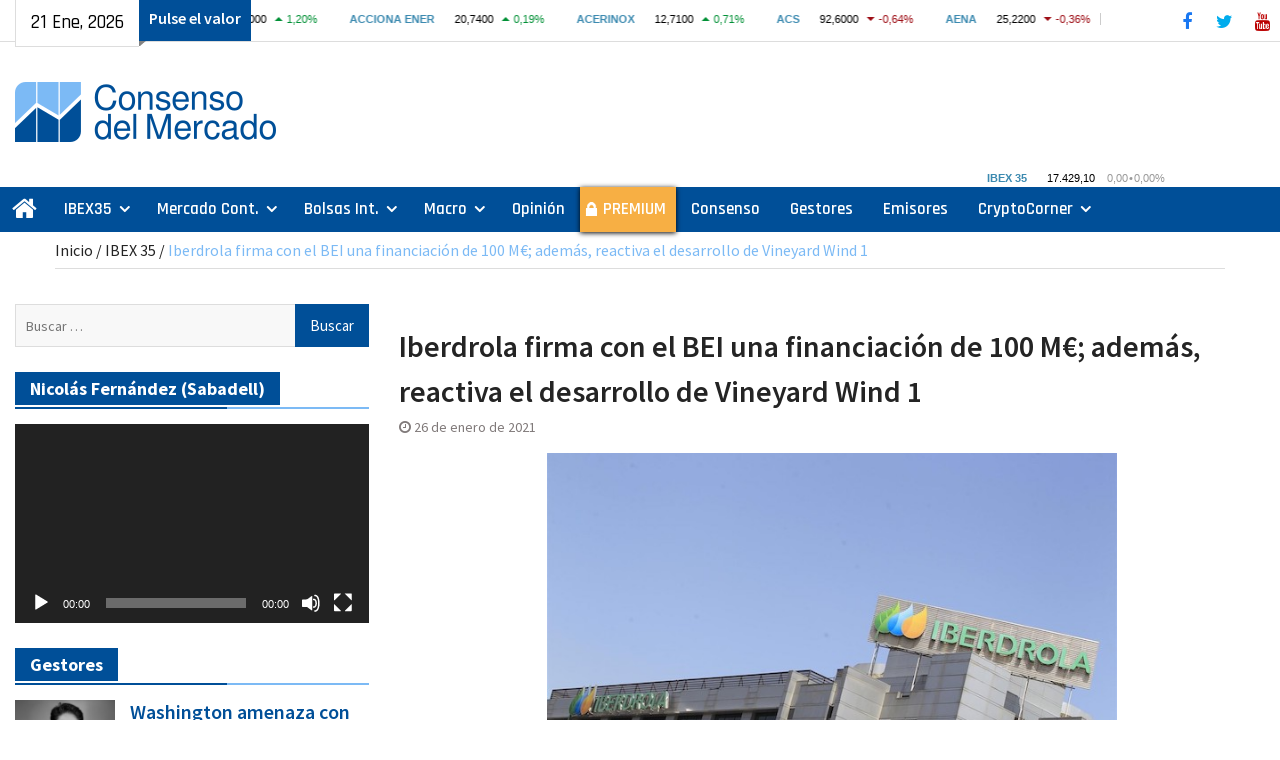

--- FILE ---
content_type: text/html; charset=utf-8
request_url: https://www.google.com/recaptcha/api2/aframe
body_size: 265
content:
<!DOCTYPE HTML><html><head><meta http-equiv="content-type" content="text/html; charset=UTF-8"></head><body><script nonce="WPfspYCfe1gmN4YDsSgF2Q">/** Anti-fraud and anti-abuse applications only. See google.com/recaptcha */ try{var clients={'sodar':'https://pagead2.googlesyndication.com/pagead/sodar?'};window.addEventListener("message",function(a){try{if(a.source===window.parent){var b=JSON.parse(a.data);var c=clients[b['id']];if(c){var d=document.createElement('img');d.src=c+b['params']+'&rc='+(localStorage.getItem("rc::a")?sessionStorage.getItem("rc::b"):"");window.document.body.appendChild(d);sessionStorage.setItem("rc::e",parseInt(sessionStorage.getItem("rc::e")||0)+1);localStorage.setItem("rc::h",'1768983344469');}}}catch(b){}});window.parent.postMessage("_grecaptcha_ready", "*");}catch(b){}</script></body></html>

--- FILE ---
content_type: text/css
request_url: https://consensodelmercado.com/wp-includes/css/dist/block-library/theme.min.css?ver=5.7.14
body_size: 423
content:
:root{--wp-admin-theme-color:#007cba;--wp-admin-theme-color-darker-10:#006ba1;--wp-admin-theme-color-darker-20:#005a87}.blocks-gallery-caption,.wp-block-embed figcaption,.wp-block-image figcaption{color:#555d66;font-size:13px;text-align:center}.wp-block-table{border-collapse:collapse}.wp-block-table thead{border-bottom:3px solid}.wp-block-table td,.wp-block-table th{padding:.5em;border:1px solid;word-break:normal}.wp-block-table figcaption,.wp-block-video figcaption{color:#555d66;font-size:13px;text-align:center}